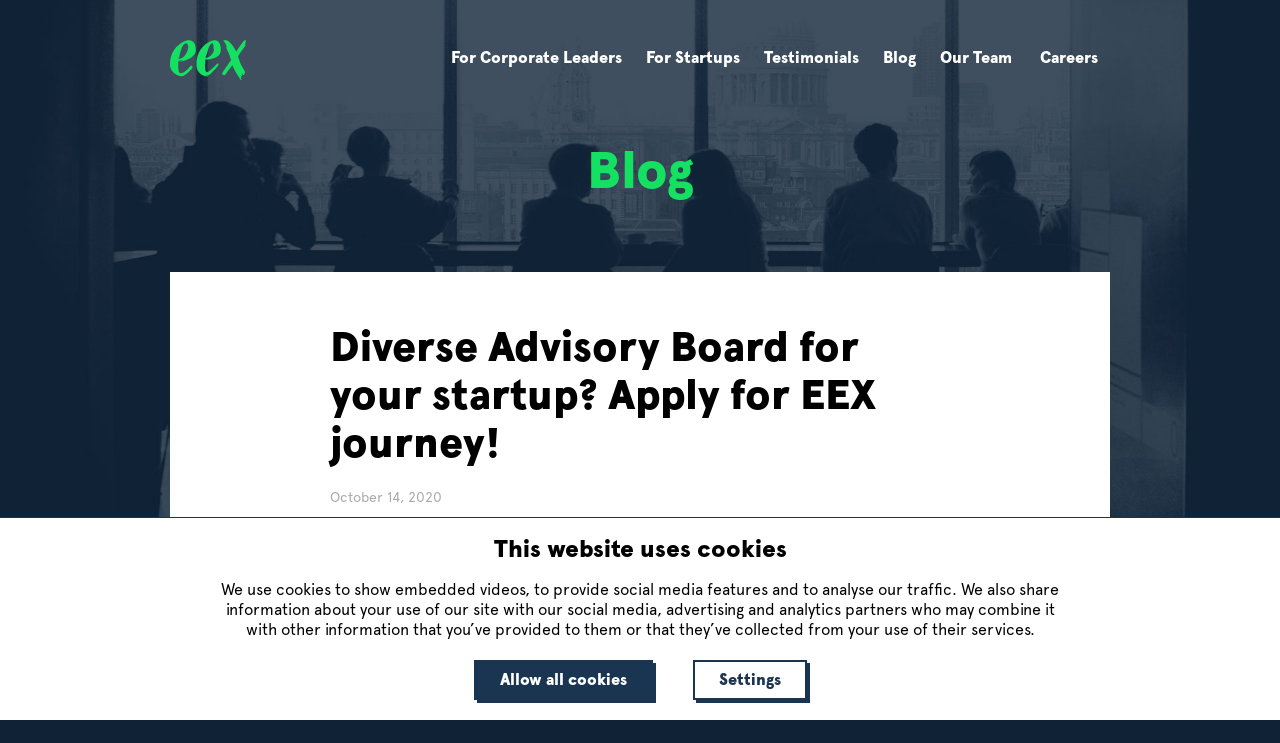

--- FILE ---
content_type: text/html
request_url: https://www.eexglobal.com/blog/diverse-advisory-board-for-your-startup-eex-journey
body_size: 4390
content:
<!DOCTYPE html><!-- Last Published: Thu Nov 27 2025 12:42:12 GMT+0000 (Coordinated Universal Time) --><html data-wf-domain="www.eexglobal.com" data-wf-page="587ce2a3d2569f8d1327d755" data-wf-site="57a4967594765a191e412cb2" lang="en" data-wf-collection="587ce2a3d2569f8d1327d754" data-wf-item-slug="diverse-advisory-board-for-your-startup-eex-journey"><head><meta charset="utf-8"/><title>Diverse Advisory Board for your startup? Apply for EEX journey!  – EEX Global</title><meta content="Startup entrepreneur, are you dreaming of an Advisory Board? A new round of the EEX journey is kicking off in January 2021. Now is the perfect time to apply!" name="description"/><meta content="Diverse Advisory Board for your startup? Apply for EEX journey!  – EEX Global" property="og:title"/><meta content="Startup entrepreneur, are you dreaming of an Advisory Board? A new round of the EEX journey is kicking off in January 2021. Now is the perfect time to apply!" property="og:description"/><meta content="https://cdn.prod.website-files.com/57a4967594765a191e412cb8/5f86d6277aaeb9f4ab3aa3e3_Entocube%20Advisory%20Board.JPG" property="og:image"/><meta content="Diverse Advisory Board for your startup? Apply for EEX journey!  – EEX Global" property="twitter:title"/><meta content="Startup entrepreneur, are you dreaming of an Advisory Board? A new round of the EEX journey is kicking off in January 2021. Now is the perfect time to apply!" property="twitter:description"/><meta content="https://cdn.prod.website-files.com/57a4967594765a191e412cb8/5f86d6277aaeb9f4ab3aa3e3_Entocube%20Advisory%20Board.JPG" property="twitter:image"/><meta property="og:type" content="website"/><meta content="summary_large_image" name="twitter:card"/><meta content="width=device-width, initial-scale=1" name="viewport"/><link href="https://cdn.prod.website-files.com/57a4967594765a191e412cb2/css/eex-global.shared.81ef3b373.min.css" rel="stylesheet" type="text/css"/><script type="text/javascript">!function(o,c){var n=c.documentElement,t=" w-mod-";n.className+=t+"js",("ontouchstart"in o||o.DocumentTouch&&c instanceof DocumentTouch)&&(n.className+=t+"touch")}(window,document);</script><link href="https://cdn.prod.website-files.com/57a4967594765a191e412cb2/581754b80fb493f31eb90f4f_eex43.png" rel="shortcut icon" type="image/x-icon"/><link href="https://cdn.prod.website-files.com/57a4967594765a191e412cb2/581754bb0fb493f31eb90f50_eex2.png" rel="apple-touch-icon"/><script defer id="Cookiebot" src="https://consent.cookiebot.com/uc.js" data-cbid="5204f4d4-377d-44ae-86a0-8f1213eb9bac" data-blockingmode="auto" type="text/javascript"></script>

<style>
  .person:nth-child(2n+1) {
    clear: left;
  }
  
  .wrapper__media-item {
    vertical-align: top;
  }
  
  .video-embed-cookie-consent {
    position: relative;
    min-height: 100px;
  }
  
  .cookieconsent-optout-marketing {
    position: absolute;
    top: 0;
    left: 0;
    right: 0;
    bottom: 0;
    display: -webkit-box;
    display: -ms-flexbox;
    display: flex;
    webkit-box-orient: vertical;
    -webkit-box-direction: normal;
    -ms-flex-direction: column;
            flex-direction: column;
    -webkit-box-pack: center;
    -ms-flex-pack: center;
            justify-content: center;
    -webkit-box-align: center;
    -ms-flex-align: center;
            align-items: center;
    background-color: rgba(255,255,255,0.8);
    padding: 20px;
    text-align: center;
  }

  .cookieconsent-optout-marketing a{
    color: #000;
    font-family: "Apercu black pro", sans-serif;
    margin-top: 10px;
  }
</style>
<script>(function(){ window.ldfdr = window.ldfdr || {}; (function(d, s, ss, fs){ fs = d.getElementsByTagName(s)[0]; function ce(src){ var cs = d.createElement(s); cs.src = src; setTimeout(function(){fs.parentNode.insertBefore(cs,fs)}, 1); } ce(ss); })(document, 'script', 'https://sc.lfeeder.com/lftracker_v1_kn9Eq4Rr3NY4RlvP.js'); })(); </script></head><body class="body"><div><header class="w-container"><a href="/collaborate-for-growth-2023-september" class="header__special-link"> Collaborate for Growth 2023 September</a><div data-collapse="small" data-animation="default" data-duration="400" data-easing="ease-in-out-cubic" data-easing2="ease-in-out-cubic" role="banner" class="header w-nav"><div class="navigation-container w-container"><a href="/" class="logo-container w-nav-brand"><img src="https://cdn.prod.website-files.com/57a4967594765a191e412cb2/57a4967594765a191e412cc1_logo.svg" width="210" alt="" class="logo"/></a><nav role="navigation" class="navigation w-nav-menu"><a href="/collaborate-for-growth-2022" class="nav-item special w-nav-link">Collaborate for Growth 2022</a><a href="/eexleaders" class="nav-item w-nav-link">For Corporate Leaders</a><a href="/eexstartup" class="nav-item w-nav-link">For Startups</a><a href="/company" class="nav-item hidden w-nav-link">Company</a><a href="/testimonials" class="nav-item w-nav-link">Testimonials</a><a href="/blog" class="nav-item w-nav-link">Blog</a><a href="/team" class="nav-item w-nav-link">Our Team </a><a href="/careers" class="nav-item w-nav-link">Careers</a></nav><div class="mobile-menu-wrapper w-nav-button"><div class="mobile-nav-icon w-icon-nav-menu"></div></div></div></div></header></div><div><div class="w-container"><div class="wrapper--content-header wrapper--content-header--description wrapper--content-header--blog"><h1 class="title--h1 blog-post__site-title">Blog</h1></div></div></div><div class="content"><div class="w-container"><div class="content--main content--blog"><div class="w-row"><div class="w-col w-col-2"></div><div class="w-col w-col-8"><h1 class="blog-post__title">Diverse Advisory Board for your startup? Apply for EEX journey!</h1><div class="blog-post__date">October 14, 2020</div><div class="rich_text w-richtext"><h4><strong>Startup entrepreneur, are you dreaming of an Advisory Board? A new round of the EEX journey is kicking off every August &amp; January.</strong><br/></h4><p>As a selected EEX journey startup, you will get your own dedicated Advisory Board for one year.<br/></p><p>The board will consist of top-notch business professionals from various large organisations – offering you practical advice. Independent and neutral, the Advisory Board offers a site for frank and open dialogue about your plans and actions, helping you to build base for long-term success.</p><p>We expect you to already have a committed full-time team, business up and running, and strong will to grow and internationalize. Your core team must be willing to work closely with the Advisory Board and ready to accept outsiders’ brutally honest advice on your business and strategy. <strong>‍</strong></p><figure style="max-width:1200pxpx" class="w-richtext-align-fullwidth w-richtext-figure-type-image"><div><img src="https://cdn.prod.website-files.com/57a4967594765a191e412cb8/5f86d7f063e87044950180e5_EEX%20journey%20Emmy%20mo%20foods.png" loading="lazy" alt=""/></div></figure><p><strong>Aki Illikainen</strong> (Entrepreneur, Indoor Informatics) presents their top-notch Advisory Board – Päivi, Juhani, Kalle &amp; Sami <a href="https://blog.indoorinformatics.com/getting-advised-eex-journey?utm_content=138791715&amp;utm_medium=social&amp;utm_source=linkedin&amp;hss_channel=lis-OmZaGbsjCD">here:</a><br/></p><p><em>“We are delighted. It&#x27;s again something totally new. Even we have worked with advisors before, we never have had as good structure to work which EEX journey now provides us.” </em></p><h5><strong>Emmi Jouslehto</strong> (Entrepreneur, Arilyn) <a href="https://www.eexglobal.com/blog/iiris-lahti-ja-nelja-muuta-johtajaa-kaarivat-hihansa-ja-auttoivat-arilynia-maailmanvalloituksessa-osaamme-ajatella-nyt-isommin">emphasizes the importance of diversity</a>: </h5><p><em>“We’ve gained brilliant outsiders’ views. Advisory Board meetings have always pushed us to the next level. For us entrepreneurs, meetings have been a dedicated place to take a look at the horizon. We can think bigger now.”<br/></em></p><p>Right now 11 ambitious startups are participating EEX journey: Emmy Clothing Company, Mö Foods, Aurora Propulsion Technologies, Arilyn, Indoor Informatics, Steerpath, Bitwards, Gubbe, Sansox, Viima &amp; Valaa.<a href="https://www.eexglobal.com/blog/startups-eex-journey-september-2020"> Read more about September 2020 round startups!</a><br/><a href="https://www.eexglobal.com/eexstartup">‍</a><br/></p><h3><a href="https://www.eexglobal.com/eexstartup">Interested? Apply here</a></h3><p>‍</p><p>☑️ If any questions, contact our Elisa: <a href="#">elisa.kitunen@eexglobal.com</a> / 0445886029<br/></p><p><br/></p></div><div class="sharebar"><div class="sharebar__heading">Share story</div><div class="w-embed"><a onclick="window.open(this.href, 'twitter-share','width=580,height=296');return false;" href="http://twitter.com/share?url=http://www.eexglobal.com/blog/diverse-advisory-board-for-your-startup-eex-journey&text=Diverse Advisory Board for your startup? Apply for EEX journey!&via=EEX_Global" class="sharebar__link">
	<i class="fab fa-twitter sharebar__icon"></i>
</a></div><div class="w-embed"><a onclick="window.open(this.href, 'facebook-share','width=580,height=296');return false;" href="http://www.facebook.com/sharer/sharer.php?u=http://www.eexglobal.com/blog/diverse-advisory-board-for-your-startup-eex-journey" class="sharebar__link">
	<i class="fab fa-facebook sharebar__icon"></i>
</a></div><div class="w-embed"><a onclick="window.open(this.href, 'linkedin-share','width=580,height=296');return false;" href="http://www.linkedin.com/shareArticle?url=http://www.eexglobal.com/blog/diverse-advisory-board-for-your-startup-eex-journey&title=Diverse Advisory Board for your startup? Apply for EEX journey!&summary=Startup entrepreneur, are you dreaming of an Advisory Board? A new round of the EEX journey is kicking off in January 2021. Now is the perfect time to apply! " class="sharebar__link">
	<i class="fab fa-linkedin sharebar__icon"></i>
</a></div></div></div><div class="w-col w-col-2"></div></div></div></div></div><div><div class="w-container"><div class="footer w-row"><div class="footer--logo-wrapper w-col w-col-2"><a href="/company" class="w-inline-block"><img src="https://cdn.prod.website-files.com/57a4967594765a191e412cb2/57a4967594765a191e412cc1_logo.svg" width="84" alt="" class="footer--logo"/></a></div><div class="w-col w-col-2"><ul role="list" class="list--footer-list w-list-unstyled"><li><a href="/eexleaders" class="link--footer">Learn about EEX</a></li><li><a href="/team" class="link--footer">Contact us</a></li><li><a href="/careers" class="link--footer">Careers</a></li><li><a href="/privacy-notice" class="link--footer">Privacy Notice</a></li></ul></div><div class="column-3 w-col w-col-2"><ul role="list" class="w-list-unstyled"><li><a target="_blank" href="http://entrepreneurshipexchange.fi/" class="link--footer">EEX Pilot 2014</a></li><li>(In Finnish)</li></ul></div><div class="w-hidden-small w-hidden-tiny w-col w-col-3"></div><div class="w-col w-col-3"><div class="social-media w-clearfix"><a href="https://www.twitter.com/EEX_Global" class="social-media__link w-inline-block w-clearfix"><img src="https://cdn.prod.website-files.com/57a4967594765a191e412cb2/57a4967594765a191e412cc3_twitter.svg" width="24" alt="" class="social-media__icon social-media__icon--twitter"/></a><div class="social-media__label">Follow us</div></div></div></div></div></div><script src="https://d3e54v103j8qbb.cloudfront.net/js/jquery-3.5.1.min.dc5e7f18c8.js?site=57a4967594765a191e412cb2" type="text/javascript" integrity="sha256-9/aliU8dGd2tb6OSsuzixeV4y/faTqgFtohetphbbj0=" crossorigin="anonymous"></script><script src="https://cdn.prod.website-files.com/57a4967594765a191e412cb2/js/eex-global.schunk.61f1de0ebb37c89f.js" type="text/javascript"></script><script src="https://cdn.prod.website-files.com/57a4967594765a191e412cb2/js/eex-global.a9ba356d.d2f30196489a2709.js" type="text/javascript"></script><script async src="https://www.googletagmanager.com/gtag/js?id=UA-90915021-1"></script>
<script>
  window.dataLayer = window.dataLayer || [];
  function gtag(){dataLayer.push(arguments);}
  gtag('js', new Date());

  gtag('config', 'UA-90915021-1');
</script><script src="https://use.fontawesome.com/releases/v5.0.6/js/brands.js"></script>
<script src="https://use.fontawesome.com/releases/v5.0.6/js/solid.js"></script>
<script src="https://use.fontawesome.com/releases/v5.0.6/js/fontawesome.js"></script></body></html>

--- FILE ---
content_type: text/css
request_url: https://cdn.prod.website-files.com/57a4967594765a191e412cb2/css/eex-global.shared.81ef3b373.min.css
body_size: 12217
content:
html{-webkit-text-size-adjust:100%;-ms-text-size-adjust:100%;font-family:sans-serif}body{margin:0}article,aside,details,figcaption,figure,footer,header,hgroup,main,menu,nav,section,summary{display:block}audio,canvas,progress,video{vertical-align:baseline;display:inline-block}audio:not([controls]){height:0;display:none}[hidden],template{display:none}a{background-color:#0000}a:active,a:hover{outline:0}abbr[title]{border-bottom:1px dotted}b,strong{font-weight:700}dfn{font-style:italic}h1{margin:.67em 0;font-size:2em}mark{color:#000;background:#ff0}small{font-size:80%}sub,sup{vertical-align:baseline;font-size:75%;line-height:0;position:relative}sup{top:-.5em}sub{bottom:-.25em}img{border:0}svg:not(:root){overflow:hidden}hr{box-sizing:content-box;height:0}pre{overflow:auto}code,kbd,pre,samp{font-family:monospace;font-size:1em}button,input,optgroup,select,textarea{color:inherit;font:inherit;margin:0}button{overflow:visible}button,select{text-transform:none}button,html input[type=button],input[type=reset]{-webkit-appearance:button;cursor:pointer}button[disabled],html input[disabled]{cursor:default}button::-moz-focus-inner,input::-moz-focus-inner{border:0;padding:0}input{line-height:normal}input[type=checkbox],input[type=radio]{box-sizing:border-box;padding:0}input[type=number]::-webkit-inner-spin-button,input[type=number]::-webkit-outer-spin-button{height:auto}input[type=search]{-webkit-appearance:none}input[type=search]::-webkit-search-cancel-button,input[type=search]::-webkit-search-decoration{-webkit-appearance:none}legend{border:0;padding:0}textarea{overflow:auto}optgroup{font-weight:700}table{border-collapse:collapse;border-spacing:0}td,th{padding:0}@font-face{font-family:webflow-icons;src:url([data-uri])format("truetype");font-weight:400;font-style:normal}[class^=w-icon-],[class*=\ w-icon-]{speak:none;font-variant:normal;text-transform:none;-webkit-font-smoothing:antialiased;-moz-osx-font-smoothing:grayscale;font-style:normal;font-weight:400;line-height:1;font-family:webflow-icons!important}.w-icon-slider-right:before{content:""}.w-icon-slider-left:before{content:""}.w-icon-nav-menu:before{content:""}.w-icon-arrow-down:before,.w-icon-dropdown-toggle:before{content:""}.w-icon-file-upload-remove:before{content:""}.w-icon-file-upload-icon:before{content:""}*{box-sizing:border-box}html{height:100%}body{color:#333;background-color:#fff;min-height:100%;margin:0;font-family:Arial,sans-serif;font-size:14px;line-height:20px}img{vertical-align:middle;max-width:100%;display:inline-block}html.w-mod-touch *{background-attachment:scroll!important}.w-block{display:block}.w-inline-block{max-width:100%;display:inline-block}.w-clearfix:before,.w-clearfix:after{content:" ";grid-area:1/1/2/2;display:table}.w-clearfix:after{clear:both}.w-hidden{display:none}.w-button{color:#fff;line-height:inherit;cursor:pointer;background-color:#3898ec;border:0;border-radius:0;padding:9px 15px;text-decoration:none;display:inline-block}input.w-button{-webkit-appearance:button}html[data-w-dynpage] [data-w-cloak]{color:#0000!important}.w-code-block{margin:unset}pre.w-code-block code{all:inherit}.w-optimization{display:contents}.w-webflow-badge,.w-webflow-badge>img{box-sizing:unset;width:unset;height:unset;max-height:unset;max-width:unset;min-height:unset;min-width:unset;margin:unset;padding:unset;float:unset;clear:unset;border:unset;border-radius:unset;background:unset;background-image:unset;background-position:unset;background-size:unset;background-repeat:unset;background-origin:unset;background-clip:unset;background-attachment:unset;background-color:unset;box-shadow:unset;transform:unset;direction:unset;font-family:unset;font-weight:unset;color:unset;font-size:unset;line-height:unset;font-style:unset;font-variant:unset;text-align:unset;letter-spacing:unset;-webkit-text-decoration:unset;text-decoration:unset;text-indent:unset;text-transform:unset;list-style-type:unset;text-shadow:unset;vertical-align:unset;cursor:unset;white-space:unset;word-break:unset;word-spacing:unset;word-wrap:unset;transition:unset}.w-webflow-badge{white-space:nowrap;cursor:pointer;box-shadow:0 0 0 1px #0000001a,0 1px 3px #0000001a;visibility:visible!important;opacity:1!important;z-index:2147483647!important;color:#aaadb0!important;overflow:unset!important;background-color:#fff!important;border-radius:3px!important;width:auto!important;height:auto!important;margin:0!important;padding:6px!important;font-size:12px!important;line-height:14px!important;text-decoration:none!important;display:inline-block!important;position:fixed!important;inset:auto 12px 12px auto!important;transform:none!important}.w-webflow-badge>img{position:unset;visibility:unset!important;opacity:1!important;vertical-align:middle!important;display:inline-block!important}h1,h2,h3,h4,h5,h6{margin-bottom:10px;font-weight:700}h1{margin-top:20px;font-size:38px;line-height:44px}h2{margin-top:20px;font-size:32px;line-height:36px}h3{margin-top:20px;font-size:24px;line-height:30px}h4{margin-top:10px;font-size:18px;line-height:24px}h5{margin-top:10px;font-size:14px;line-height:20px}h6{margin-top:10px;font-size:12px;line-height:18px}p{margin-top:0;margin-bottom:10px}blockquote{border-left:5px solid #e2e2e2;margin:0 0 10px;padding:10px 20px;font-size:18px;line-height:22px}figure{margin:0 0 10px}figcaption{text-align:center;margin-top:5px}ul,ol{margin-top:0;margin-bottom:10px;padding-left:40px}.w-list-unstyled{padding-left:0;list-style:none}.w-embed:before,.w-embed:after{content:" ";grid-area:1/1/2/2;display:table}.w-embed:after{clear:both}.w-video{width:100%;padding:0;position:relative}.w-video iframe,.w-video object,.w-video embed{border:none;width:100%;height:100%;position:absolute;top:0;left:0}fieldset{border:0;margin:0;padding:0}button,[type=button],[type=reset]{cursor:pointer;-webkit-appearance:button;border:0}.w-form{margin:0 0 15px}.w-form-done{text-align:center;background-color:#ddd;padding:20px;display:none}.w-form-fail{background-color:#ffdede;margin-top:10px;padding:10px;display:none}label{margin-bottom:5px;font-weight:700;display:block}.w-input,.w-select{color:#333;vertical-align:middle;background-color:#fff;border:1px solid #ccc;width:100%;height:38px;margin-bottom:10px;padding:8px 12px;font-size:14px;line-height:1.42857;display:block}.w-input::placeholder,.w-select::placeholder{color:#999}.w-input:focus,.w-select:focus{border-color:#3898ec;outline:0}.w-input[disabled],.w-select[disabled],.w-input[readonly],.w-select[readonly],fieldset[disabled] .w-input,fieldset[disabled] .w-select{cursor:not-allowed}.w-input[disabled]:not(.w-input-disabled),.w-select[disabled]:not(.w-input-disabled),.w-input[readonly],.w-select[readonly],fieldset[disabled]:not(.w-input-disabled) .w-input,fieldset[disabled]:not(.w-input-disabled) .w-select{background-color:#eee}textarea.w-input,textarea.w-select{height:auto}.w-select{background-color:#f3f3f3}.w-select[multiple]{height:auto}.w-form-label{cursor:pointer;margin-bottom:0;font-weight:400;display:inline-block}.w-radio{margin-bottom:5px;padding-left:20px;display:block}.w-radio:before,.w-radio:after{content:" ";grid-area:1/1/2/2;display:table}.w-radio:after{clear:both}.w-radio-input{float:left;margin:3px 0 0 -20px;line-height:normal}.w-file-upload{margin-bottom:10px;display:block}.w-file-upload-input{opacity:0;z-index:-100;width:.1px;height:.1px;position:absolute;overflow:hidden}.w-file-upload-default,.w-file-upload-uploading,.w-file-upload-success{color:#333;display:inline-block}.w-file-upload-error{margin-top:10px;display:block}.w-file-upload-default.w-hidden,.w-file-upload-uploading.w-hidden,.w-file-upload-error.w-hidden,.w-file-upload-success.w-hidden{display:none}.w-file-upload-uploading-btn{cursor:pointer;background-color:#fafafa;border:1px solid #ccc;margin:0;padding:8px 12px;font-size:14px;font-weight:400;display:flex}.w-file-upload-file{background-color:#fafafa;border:1px solid #ccc;flex-grow:1;justify-content:space-between;margin:0;padding:8px 9px 8px 11px;display:flex}.w-file-upload-file-name{font-size:14px;font-weight:400;display:block}.w-file-remove-link{cursor:pointer;width:auto;height:auto;margin-top:3px;margin-left:10px;padding:3px;display:block}.w-icon-file-upload-remove{margin:auto;font-size:10px}.w-file-upload-error-msg{color:#ea384c;padding:2px 0;display:inline-block}.w-file-upload-info{padding:0 12px;line-height:38px;display:inline-block}.w-file-upload-label{cursor:pointer;background-color:#fafafa;border:1px solid #ccc;margin:0;padding:8px 12px;font-size:14px;font-weight:400;display:inline-block}.w-icon-file-upload-icon,.w-icon-file-upload-uploading{width:20px;margin-right:8px;display:inline-block}.w-icon-file-upload-uploading{height:20px}.w-container{max-width:940px;margin-left:auto;margin-right:auto}.w-container:before,.w-container:after{content:" ";grid-area:1/1/2/2;display:table}.w-container:after{clear:both}.w-container .w-row{margin-left:-10px;margin-right:-10px}.w-row:before,.w-row:after{content:" ";grid-area:1/1/2/2;display:table}.w-row:after{clear:both}.w-row .w-row{margin-left:0;margin-right:0}.w-col{float:left;width:100%;min-height:1px;padding-left:10px;padding-right:10px;position:relative}.w-col .w-col{padding-left:0;padding-right:0}.w-col-1{width:8.33333%}.w-col-2{width:16.6667%}.w-col-3{width:25%}.w-col-4{width:33.3333%}.w-col-5{width:41.6667%}.w-col-6{width:50%}.w-col-7{width:58.3333%}.w-col-8{width:66.6667%}.w-col-9{width:75%}.w-col-10{width:83.3333%}.w-col-11{width:91.6667%}.w-col-12{width:100%}.w-hidden-main{display:none!important}@media screen and (max-width:991px){.w-container{max-width:728px}.w-hidden-main{display:inherit!important}.w-hidden-medium{display:none!important}.w-col-medium-1{width:8.33333%}.w-col-medium-2{width:16.6667%}.w-col-medium-3{width:25%}.w-col-medium-4{width:33.3333%}.w-col-medium-5{width:41.6667%}.w-col-medium-6{width:50%}.w-col-medium-7{width:58.3333%}.w-col-medium-8{width:66.6667%}.w-col-medium-9{width:75%}.w-col-medium-10{width:83.3333%}.w-col-medium-11{width:91.6667%}.w-col-medium-12{width:100%}.w-col-stack{width:100%;left:auto;right:auto}}@media screen and (max-width:767px){.w-hidden-main,.w-hidden-medium{display:inherit!important}.w-hidden-small{display:none!important}.w-row,.w-container .w-row{margin-left:0;margin-right:0}.w-col{width:100%;left:auto;right:auto}.w-col-small-1{width:8.33333%}.w-col-small-2{width:16.6667%}.w-col-small-3{width:25%}.w-col-small-4{width:33.3333%}.w-col-small-5{width:41.6667%}.w-col-small-6{width:50%}.w-col-small-7{width:58.3333%}.w-col-small-8{width:66.6667%}.w-col-small-9{width:75%}.w-col-small-10{width:83.3333%}.w-col-small-11{width:91.6667%}.w-col-small-12{width:100%}}@media screen and (max-width:479px){.w-container{max-width:none}.w-hidden-main,.w-hidden-medium,.w-hidden-small{display:inherit!important}.w-hidden-tiny{display:none!important}.w-col{width:100%}.w-col-tiny-1{width:8.33333%}.w-col-tiny-2{width:16.6667%}.w-col-tiny-3{width:25%}.w-col-tiny-4{width:33.3333%}.w-col-tiny-5{width:41.6667%}.w-col-tiny-6{width:50%}.w-col-tiny-7{width:58.3333%}.w-col-tiny-8{width:66.6667%}.w-col-tiny-9{width:75%}.w-col-tiny-10{width:83.3333%}.w-col-tiny-11{width:91.6667%}.w-col-tiny-12{width:100%}}.w-widget{position:relative}.w-widget-map{width:100%;height:400px}.w-widget-map label{width:auto;display:inline}.w-widget-map img{max-width:inherit}.w-widget-map .gm-style-iw{text-align:center}.w-widget-map .gm-style-iw>button{display:none!important}.w-widget-twitter{overflow:hidden}.w-widget-twitter-count-shim{vertical-align:top;text-align:center;background:#fff;border:1px solid #758696;border-radius:3px;width:28px;height:20px;display:inline-block;position:relative}.w-widget-twitter-count-shim *{pointer-events:none;-webkit-user-select:none;user-select:none}.w-widget-twitter-count-shim .w-widget-twitter-count-inner{text-align:center;color:#999;font-family:serif;font-size:15px;line-height:12px;position:relative}.w-widget-twitter-count-shim .w-widget-twitter-count-clear{display:block;position:relative}.w-widget-twitter-count-shim.w--large{width:36px;height:28px}.w-widget-twitter-count-shim.w--large .w-widget-twitter-count-inner{font-size:18px;line-height:18px}.w-widget-twitter-count-shim:not(.w--vertical){margin-left:5px;margin-right:8px}.w-widget-twitter-count-shim:not(.w--vertical).w--large{margin-left:6px}.w-widget-twitter-count-shim:not(.w--vertical):before,.w-widget-twitter-count-shim:not(.w--vertical):after{content:" ";pointer-events:none;border:solid #0000;width:0;height:0;position:absolute;top:50%;left:0}.w-widget-twitter-count-shim:not(.w--vertical):before{border-width:4px;border-color:#75869600 #5d6c7b #75869600 #75869600;margin-top:-4px;margin-left:-9px}.w-widget-twitter-count-shim:not(.w--vertical).w--large:before{border-width:5px;margin-top:-5px;margin-left:-10px}.w-widget-twitter-count-shim:not(.w--vertical):after{border-width:4px;border-color:#fff0 #fff #fff0 #fff0;margin-top:-4px;margin-left:-8px}.w-widget-twitter-count-shim:not(.w--vertical).w--large:after{border-width:5px;margin-top:-5px;margin-left:-9px}.w-widget-twitter-count-shim.w--vertical{width:61px;height:33px;margin-bottom:8px}.w-widget-twitter-count-shim.w--vertical:before,.w-widget-twitter-count-shim.w--vertical:after{content:" ";pointer-events:none;border:solid #0000;width:0;height:0;position:absolute;top:100%;left:50%}.w-widget-twitter-count-shim.w--vertical:before{border-width:5px;border-color:#5d6c7b #75869600 #75869600;margin-left:-5px}.w-widget-twitter-count-shim.w--vertical:after{border-width:4px;border-color:#fff #fff0 #fff0;margin-left:-4px}.w-widget-twitter-count-shim.w--vertical .w-widget-twitter-count-inner{font-size:18px;line-height:22px}.w-widget-twitter-count-shim.w--vertical.w--large{width:76px}.w-background-video{color:#fff;height:500px;position:relative;overflow:hidden}.w-background-video>video{object-fit:cover;z-index:-100;background-position:50%;background-size:cover;width:100%;height:100%;margin:auto;position:absolute;inset:-100%}.w-background-video>video::-webkit-media-controls-start-playback-button{-webkit-appearance:none;display:none!important}.w-background-video--control{background-color:#0000;padding:0;position:absolute;bottom:1em;right:1em}.w-background-video--control>[hidden]{display:none!important}.w-slider{text-align:center;clear:both;-webkit-tap-highlight-color:#0000;tap-highlight-color:#0000;background:#ddd;height:300px;position:relative}.w-slider-mask{z-index:1;white-space:nowrap;height:100%;display:block;position:relative;left:0;right:0;overflow:hidden}.w-slide{vertical-align:top;white-space:normal;text-align:left;width:100%;height:100%;display:inline-block;position:relative}.w-slider-nav{z-index:2;text-align:center;-webkit-tap-highlight-color:#0000;tap-highlight-color:#0000;height:40px;margin:auto;padding-top:10px;position:absolute;inset:auto 0 0}.w-slider-nav.w-round>div{border-radius:100%}.w-slider-nav.w-num>div{font-size:inherit;line-height:inherit;width:auto;height:auto;padding:.2em .5em}.w-slider-nav.w-shadow>div{box-shadow:0 0 3px #3336}.w-slider-nav-invert{color:#fff}.w-slider-nav-invert>div{background-color:#2226}.w-slider-nav-invert>div.w-active{background-color:#222}.w-slider-dot{cursor:pointer;background-color:#fff6;width:1em;height:1em;margin:0 3px .5em;transition:background-color .1s,color .1s;display:inline-block;position:relative}.w-slider-dot.w-active{background-color:#fff}.w-slider-dot:focus{outline:none;box-shadow:0 0 0 2px #fff}.w-slider-dot:focus.w-active{box-shadow:none}.w-slider-arrow-left,.w-slider-arrow-right{cursor:pointer;color:#fff;-webkit-tap-highlight-color:#0000;tap-highlight-color:#0000;-webkit-user-select:none;user-select:none;width:80px;margin:auto;font-size:40px;position:absolute;inset:0;overflow:hidden}.w-slider-arrow-left [class^=w-icon-],.w-slider-arrow-right [class^=w-icon-],.w-slider-arrow-left [class*=\ w-icon-],.w-slider-arrow-right [class*=\ w-icon-]{position:absolute}.w-slider-arrow-left:focus,.w-slider-arrow-right:focus{outline:0}.w-slider-arrow-left{z-index:3;right:auto}.w-slider-arrow-right{z-index:4;left:auto}.w-icon-slider-left,.w-icon-slider-right{width:1em;height:1em;margin:auto;inset:0}.w-slider-aria-label{clip:rect(0 0 0 0);border:0;width:1px;height:1px;margin:-1px;padding:0;position:absolute;overflow:hidden}.w-slider-force-show{display:block!important}.w-dropdown{text-align:left;z-index:900;margin-left:auto;margin-right:auto;display:inline-block;position:relative}.w-dropdown-btn,.w-dropdown-toggle,.w-dropdown-link{vertical-align:top;color:#222;text-align:left;white-space:nowrap;margin-left:auto;margin-right:auto;padding:20px;text-decoration:none;position:relative}.w-dropdown-toggle{-webkit-user-select:none;user-select:none;cursor:pointer;padding-right:40px;display:inline-block}.w-dropdown-toggle:focus{outline:0}.w-icon-dropdown-toggle{width:1em;height:1em;margin:auto 20px auto auto;position:absolute;top:0;bottom:0;right:0}.w-dropdown-list{background:#ddd;min-width:100%;display:none;position:absolute}.w-dropdown-list.w--open{display:block}.w-dropdown-link{color:#222;padding:10px 20px;display:block}.w-dropdown-link.w--current{color:#0082f3}.w-dropdown-link:focus{outline:0}@media screen and (max-width:767px){.w-nav-brand{padding-left:10px}}.w-lightbox-backdrop{cursor:auto;letter-spacing:normal;text-indent:0;text-shadow:none;text-transform:none;visibility:visible;white-space:normal;word-break:normal;word-spacing:normal;word-wrap:normal;color:#fff;text-align:center;z-index:2000;opacity:0;-webkit-user-select:none;-moz-user-select:none;-webkit-tap-highlight-color:transparent;background:#000000e6;outline:0;font-family:Helvetica Neue,Helvetica,Ubuntu,Segoe UI,Verdana,sans-serif;font-size:17px;font-style:normal;font-weight:300;line-height:1.2;list-style:disc;position:fixed;inset:0;-webkit-transform:translate(0)}.w-lightbox-backdrop,.w-lightbox-container{-webkit-overflow-scrolling:touch;height:100%;overflow:auto}.w-lightbox-content{height:100vh;position:relative;overflow:hidden}.w-lightbox-view{opacity:0;width:100vw;height:100vh;position:absolute}.w-lightbox-view:before{content:"";height:100vh}.w-lightbox-group,.w-lightbox-group .w-lightbox-view,.w-lightbox-group .w-lightbox-view:before{height:86vh}.w-lightbox-frame,.w-lightbox-view:before{vertical-align:middle;display:inline-block}.w-lightbox-figure{margin:0;position:relative}.w-lightbox-group .w-lightbox-figure{cursor:pointer}.w-lightbox-img{width:auto;max-width:none;height:auto}.w-lightbox-image{float:none;max-width:100vw;max-height:100vh;display:block}.w-lightbox-group .w-lightbox-image{max-height:86vh}.w-lightbox-caption{text-align:left;text-overflow:ellipsis;white-space:nowrap;background:#0006;padding:.5em 1em;position:absolute;bottom:0;left:0;right:0;overflow:hidden}.w-lightbox-embed{width:100%;height:100%;position:absolute;inset:0}.w-lightbox-control{cursor:pointer;background-position:50%;background-repeat:no-repeat;background-size:24px;width:4em;transition:all .3s;position:absolute;top:0}.w-lightbox-left{background-image:url([data-uri]);display:none;bottom:0;left:0}.w-lightbox-right{background-image:url([data-uri]);display:none;bottom:0;right:0}.w-lightbox-close{background-image:url([data-uri]);background-size:18px;height:2.6em;right:0}.w-lightbox-strip{white-space:nowrap;padding:0 1vh;line-height:0;position:absolute;bottom:0;left:0;right:0;overflow:auto hidden}.w-lightbox-item{box-sizing:content-box;cursor:pointer;width:10vh;padding:2vh 1vh;display:inline-block;-webkit-transform:translate(0,0)}.w-lightbox-active{opacity:.3}.w-lightbox-thumbnail{background:#222;height:10vh;position:relative;overflow:hidden}.w-lightbox-thumbnail-image{position:absolute;top:0;left:0}.w-lightbox-thumbnail .w-lightbox-tall{width:100%;top:50%;transform:translateY(-50%)}.w-lightbox-thumbnail .w-lightbox-wide{height:100%;left:50%;transform:translate(-50%)}.w-lightbox-spinner{box-sizing:border-box;border:5px solid #0006;border-radius:50%;width:40px;height:40px;margin-top:-20px;margin-left:-20px;animation:.8s linear infinite spin;position:absolute;top:50%;left:50%}.w-lightbox-spinner:after{content:"";border:3px solid #0000;border-bottom-color:#fff;border-radius:50%;position:absolute;inset:-4px}.w-lightbox-hide{display:none}.w-lightbox-noscroll{overflow:hidden}@media (min-width:768px){.w-lightbox-content{height:96vh;margin-top:2vh}.w-lightbox-view,.w-lightbox-view:before{height:96vh}.w-lightbox-group,.w-lightbox-group .w-lightbox-view,.w-lightbox-group .w-lightbox-view:before{height:84vh}.w-lightbox-image{max-width:96vw;max-height:96vh}.w-lightbox-group .w-lightbox-image{max-width:82.3vw;max-height:84vh}.w-lightbox-left,.w-lightbox-right{opacity:.5;display:block}.w-lightbox-close{opacity:.8}.w-lightbox-control:hover{opacity:1}}.w-lightbox-inactive,.w-lightbox-inactive:hover{opacity:0}.w-richtext:before,.w-richtext:after{content:" ";grid-area:1/1/2/2;display:table}.w-richtext:after{clear:both}.w-richtext[contenteditable=true]:before,.w-richtext[contenteditable=true]:after{white-space:initial}.w-richtext ol,.w-richtext ul{overflow:hidden}.w-richtext .w-richtext-figure-selected.w-richtext-figure-type-video div:after,.w-richtext .w-richtext-figure-selected[data-rt-type=video] div:after,.w-richtext .w-richtext-figure-selected.w-richtext-figure-type-image div,.w-richtext .w-richtext-figure-selected[data-rt-type=image] div{outline:2px solid #2895f7}.w-richtext figure.w-richtext-figure-type-video>div:after,.w-richtext figure[data-rt-type=video]>div:after{content:"";display:none;position:absolute;inset:0}.w-richtext figure{max-width:60%;position:relative}.w-richtext figure>div:before{cursor:default!important}.w-richtext figure img{width:100%}.w-richtext figure figcaption.w-richtext-figcaption-placeholder{opacity:.6}.w-richtext figure div{color:#0000;font-size:0}.w-richtext figure.w-richtext-figure-type-image,.w-richtext figure[data-rt-type=image]{display:table}.w-richtext figure.w-richtext-figure-type-image>div,.w-richtext figure[data-rt-type=image]>div{display:inline-block}.w-richtext figure.w-richtext-figure-type-image>figcaption,.w-richtext figure[data-rt-type=image]>figcaption{caption-side:bottom;display:table-caption}.w-richtext figure.w-richtext-figure-type-video,.w-richtext figure[data-rt-type=video]{width:60%;height:0}.w-richtext figure.w-richtext-figure-type-video iframe,.w-richtext figure[data-rt-type=video] iframe{width:100%;height:100%;position:absolute;top:0;left:0}.w-richtext figure.w-richtext-figure-type-video>div,.w-richtext figure[data-rt-type=video]>div{width:100%}.w-richtext figure.w-richtext-align-center{clear:both;margin-left:auto;margin-right:auto}.w-richtext figure.w-richtext-align-center.w-richtext-figure-type-image>div,.w-richtext figure.w-richtext-align-center[data-rt-type=image]>div{max-width:100%}.w-richtext figure.w-richtext-align-normal{clear:both}.w-richtext figure.w-richtext-align-fullwidth{text-align:center;clear:both;width:100%;max-width:100%;margin-left:auto;margin-right:auto;display:block}.w-richtext figure.w-richtext-align-fullwidth>div{padding-bottom:inherit;display:inline-block}.w-richtext figure.w-richtext-align-fullwidth>figcaption{display:block}.w-richtext figure.w-richtext-align-floatleft{float:left;clear:none;margin-right:15px}.w-richtext figure.w-richtext-align-floatright{float:right;clear:none;margin-left:15px}.w-nav{z-index:1000;background:#ddd;position:relative}.w-nav:before,.w-nav:after{content:" ";grid-area:1/1/2/2;display:table}.w-nav:after{clear:both}.w-nav-brand{float:left;color:#333;text-decoration:none;position:relative}.w-nav-link{vertical-align:top;color:#222;text-align:left;margin-left:auto;margin-right:auto;padding:20px;text-decoration:none;display:inline-block;position:relative}.w-nav-link.w--current{color:#0082f3}.w-nav-menu{float:right;position:relative}[data-nav-menu-open]{text-align:center;background:#c8c8c8;min-width:200px;position:absolute;top:100%;left:0;right:0;overflow:visible;display:block!important}.w--nav-link-open{display:block;position:relative}.w-nav-overlay{width:100%;display:none;position:absolute;top:100%;left:0;right:0;overflow:hidden}.w-nav-overlay [data-nav-menu-open]{top:0}.w-nav[data-animation=over-left] .w-nav-overlay{width:auto}.w-nav[data-animation=over-left] .w-nav-overlay,.w-nav[data-animation=over-left] [data-nav-menu-open]{z-index:1;top:0;right:auto}.w-nav[data-animation=over-right] .w-nav-overlay{width:auto}.w-nav[data-animation=over-right] .w-nav-overlay,.w-nav[data-animation=over-right] [data-nav-menu-open]{z-index:1;top:0;left:auto}.w-nav-button{float:right;cursor:pointer;-webkit-tap-highlight-color:#0000;tap-highlight-color:#0000;-webkit-user-select:none;user-select:none;padding:18px;font-size:24px;display:none;position:relative}.w-nav-button:focus{outline:0}.w-nav-button.w--open{color:#fff;background-color:#c8c8c8}.w-nav[data-collapse=all] .w-nav-menu{display:none}.w-nav[data-collapse=all] .w-nav-button,.w--nav-dropdown-open,.w--nav-dropdown-toggle-open{display:block}.w--nav-dropdown-list-open{position:static}@media screen and (max-width:991px){.w-nav[data-collapse=medium] .w-nav-menu{display:none}.w-nav[data-collapse=medium] .w-nav-button{display:block}}@media screen and (max-width:767px){.w-nav[data-collapse=small] .w-nav-menu{display:none}.w-nav[data-collapse=small] .w-nav-button{display:block}.w-nav-brand{padding-left:10px}}@media screen and (max-width:479px){.w-nav[data-collapse=tiny] .w-nav-menu{display:none}.w-nav[data-collapse=tiny] .w-nav-button{display:block}}.w-tabs{position:relative}.w-tabs:before,.w-tabs:after{content:" ";grid-area:1/1/2/2;display:table}.w-tabs:after{clear:both}.w-tab-menu{position:relative}.w-tab-link{vertical-align:top;text-align:left;cursor:pointer;color:#222;background-color:#ddd;padding:9px 30px;text-decoration:none;display:inline-block;position:relative}.w-tab-link.w--current{background-color:#c8c8c8}.w-tab-link:focus{outline:0}.w-tab-content{display:block;position:relative;overflow:hidden}.w-tab-pane{display:none;position:relative}.w--tab-active{display:block}@media screen and (max-width:479px){.w-tab-link{display:block}}.w-ix-emptyfix:after{content:""}@keyframes spin{0%{transform:rotate(0)}to{transform:rotate(360deg)}}.w-dyn-empty{background-color:#ddd;padding:10px}.w-dyn-hide,.w-dyn-bind-empty,.w-condition-invisible{display:none!important}.wf-layout-layout{display:grid}@font-face{font-family:Apercu black pro;src:url(https://cdn.prod.website-files.com/57a4967594765a191e412cb2/57a4967594765a191e412cc4_apercu_black_pro.otf)format("opentype");font-weight:900;font-style:normal;font-display:auto}@font-face{font-family:Apercu regular pro;src:url(https://cdn.prod.website-files.com/57a4967594765a191e412cb2/57a4967594765a191e412cc5_apercu_regular_pro.otf)format("opentype");font-weight:400;font-style:normal;font-display:auto}:root{--green:#14e161;--midnight-blue:#091c30;--white:white;--gainsboro:#ddd;--dark-blue:#0f2236;--red:red;--yellow:#ffd83c;--blue:#1a3551;--dark-grey:#aaa}h2{margin-top:20px;margin-bottom:10px;font-size:32px;font-weight:700;line-height:36px}h3{margin-top:20px;margin-bottom:10px;font-family:Apercu black pro,sans-serif;font-size:24px;font-weight:700;line-height:30px}p{margin-bottom:10px;font-size:16px;line-height:24px}a{text-decoration:underline}img{max-width:100%;display:inline-block}strong{font-weight:700}.title--h1{color:var(--green);text-align:center;width:100%;margin-top:0;margin-bottom:30px;font-family:Apercu black pro,sans-serif;font-size:72px;font-weight:900;line-height:72px;display:inline-block}.title--h1.blog-post__site-title{font-size:52px;line-height:60px}.content-box{float:left;width:50%}.content-box.content-box--yellow{background-color:#ffd83c;width:100%;padding:70px 48px;display:block}.content-box.content-box--dark-blue{background-color:#0f2236;width:100%;margin-top:30px;padding:70px 42px}.content-box.content-box--dark-blue.content-box--twitter{padding-top:50px;padding-bottom:50px}.content-box.content-box--white{float:left;background-color:#fff;width:100%;padding:70px 42px;overflow:visible}.content-box.content-box--white.content-box--persons{padding:50px 12px}.content-box.content-box--green{background-color:#14e161;width:100%;padding:70px 42px 50px}.content-box.content-box--youtube{background-color:#ddd;width:100%;display:block}.content-box.content-box--event-lift{background-color:var(--midnight-blue);text-align:center;width:100%;padding:50px 36px}.content-box.content-box--event-lift.event-lift__9-2021{background-color:var(--white);background-image:url(https://cdn.prod.website-files.com/57a4967594765a191e412cb2/6108e4ec35614930c6aabcfa_bg.jpg);background-position:50%;background-repeat:no-repeat;background-size:cover;padding:31px 30px}.content-box.content-box--light-grey{background-color:var(--gainsboro);width:100%;padding:70px 48px}.content-box.content-box--persons{width:100%;padding:50px 12px}.body{color:#000;background-color:#0f2236;background-image:url(https://cdn.prod.website-files.com/57a4967594765a191e412cb2/57a4967594765a191e412cc2_bg.jpg);background-position:50% 0;background-repeat:no-repeat;background-size:contain;background-attachment:scroll;font-family:Apercu regular pro,sans-serif}.header{background-color:#0000;margin-top:40px;position:relative}.navigation{color:#fff;font-family:Apercu black pro,sans-serif;font-size:16px;line-height:24px}.nav-item{color:#fff;padding:6px 12px;font-family:Apercu black pro,sans-serif;transition:color .2s}.nav-item:hover,.nav-item.w--current{color:#14e161}.nav-item.hidden,.nav-item.special{display:none}.logo-container{justify-content:flex-start;align-items:flex-start;width:100%;max-width:76px;display:flex}.content{margin-top:0;margin-bottom:48px}.lift-text{color:#0f2236;text-align:center;margin-top:0;margin-bottom:0;font-size:24px;line-height:36px;position:static}.link--bold{color:#0f2236;text-align:center;border-bottom:2px solid #0f2236;border-right:0 solid #000;font-family:Apercu black pro,sans-serif;text-decoration:none;transition:border-color .15s}.link--bold:hover{color:#0f2236;border-bottom-width:2px;border-bottom-color:#14e161}.link--bold.link--article{margin-top:20px;transition-timing-function:cubic-bezier(.215,.61,.355,1);display:inline-block}.link--bold.white{color:#fff}.title--h3{color:#0f2236;text-align:center;letter-spacing:.18em;text-transform:uppercase;width:100%;margin-top:0;margin-bottom:16px;font-family:Apercu black pro,sans-serif;font-size:13px;line-height:18px;display:block}.title--h3.white{color:#fff}.title--h3.white.bonus_margins{margin-top:-10px;margin-bottom:60px}.item{float:left;width:33%;margin-left:auto;margin-right:auto;display:block}.title--h2{color:#0f2236;text-align:center;margin-top:0;margin-bottom:30px;font-family:Apercu black pro,sans-serif;font-size:42px;line-height:48px}.text--centered{color:#0f2236;text-align:center;margin-bottom:36px;padding-left:0;padding-right:0;font-size:16px;line-height:24px}.icon--arrow{margin-bottom:36px;margin-left:auto;margin-right:auto;display:block}.wrapper--content-box{float:left;width:50%}.button{float:none;color:#0f2236;background-color:#0000;border:2px solid #0f2236;padding:6px 24px;font-family:Apercu black pro,sans-serif;font-size:16px;line-height:24px;text-decoration:none;transition:background-color .2s,color .2s;display:inline-block;transform:scale(1);box-shadow:3px 3px #0f2236}.button:hover{color:#fff;background-color:#0f2236}.button.button--blue{float:none;color:#0f2236;text-align:left;border-top-color:#0f2236;padding-top:6px;padding-bottom:6px;transition:background-color .2s,color .2s;display:inline-block;position:static;box-shadow:3px 3px #0f2236}.button.button--blue:hover{color:#fff;background-color:#0f2236}.button.button--green{color:#14e161;border-color:#14e161;transition:background-color .2s,color .2s;box-shadow:3px 3px #14e161}.button.button--green:hover{color:#000;background-color:#14e161}.button.submit-button{background-color:#0000;margin-top:36px}.button.submit-button:hover{background-color:#0f2236}.button.parallel{margin-left:12px;margin-right:12px}.button.button--light{font-family:Apercu regular pro,sans-serif}.button.button--white{border-color:var(--dark-blue);background-color:var(--white);box-shadow:3px 3px 0 0 var(--dark-blue);color:var(--dark-blue);transition:background-color .2s,color .2s}.button.button--white:hover{background-color:var(--dark-blue);color:var(--white)}.footer{color:#fff;border-top:2px solid #1a3551;padding-top:30px;padding-bottom:30px;font-size:16px;line-height:24px}.social-media__icon{float:right;margin-right:0}.social-media__icon.social-media__icon--facebook{margin-left:0;margin-right:0}.social-media__icon.social-media__icon--twitter{height:24px}.person-list{float:none;margin-top:40px;margin-bottom:0}.wrapper--button{float:none;text-align:center;width:100%;display:inline-block;position:static;overflow:visible}.wrapper--button.wrapper--button--bottom-margin,.wrapper--button.event-intro-button{margin-bottom:48px}.content--main{background-color:#fff;padding-top:50px;padding-bottom:50px}.content--main.content--blog{margin-top:3em}.wrapper--content-header{margin-top:120px;margin-bottom:90px}.wrapper--content-header.wrapper--content-header--description{margin-bottom:60px}.wrapper--content-header.wrapper--content-header--description.wrapper--content-header--blog{margin-top:60px;margin-bottom:0}.page-description{color:#fff;text-align:center;width:75%;margin-bottom:1em;margin-left:auto;margin-right:auto;font-size:36px;line-height:1.25;display:block}.page-description.page-description--green{color:#14e161}.page-description.small{color:#fff;font-size:18px}.page-description.small.border{border-bottom:2px solid #aaa}.page-description.border{border-top:2px solid #aaa}.page-description.green{color:#14e161}.twitter-widget{margin-top:-12px;margin-bottom:40px}.twitter-timeline{float:left;width:100%}.person{float:left;text-align:center;width:50%;margin-bottom:36px;padding-left:12px;padding-right:12px;display:block}.person.person--half{width:50%}.person__image{background-color:#ddd;border-radius:70px;width:45%;margin-bottom:24px;display:inline-block}.person__image.person__image--quart{width:65%;margin-bottom:0}.person__name{color:#0f2236;text-align:center;margin-top:0;margin-bottom:0;font-family:Apercu black pro,sans-serif;font-size:16px;font-weight:900;line-height:24px}.person__title{color:#0f2236;margin-bottom:12px;font-size:16px;line-height:24px}.person__content{color:#0f2236;text-align:center;font-size:16px;line-height:24px}.partner-logos{margin-bottom:36px;display:none}.person__contact{margin-bottom:12px;font-size:16px;line-height:24px}.body__text{color:#0f2236;margin-bottom:30px;font-size:16px;line-height:24px}.body__text.event-content__intro{margin-bottom:48px}.body__text--black{font-family:Apercu black pro,sans-serif}.body__image{margin-bottom:36px;display:block}.title--h4{color:#0f2236;text-align:center;margin-top:0;margin-bottom:30px;font-family:Apercu black pro,sans-serif;font-size:24px;line-height:30px}.title--h4.media-title{display:block}.title--h4.our-team-title{margin-top:60px}.person--quart{float:left;text-align:center;width:25%;margin-bottom:30px}.social-media__link{float:right;margin-left:24px;display:inline-block}.social-media__label{float:right;padding-right:0;font-size:16px;line-height:24px}.link--footer{color:#fff;font-family:Apercu black pro,sans-serif;text-decoration:none}.link--footer:hover{border-bottom:2px solid #14e161;text-decoration:none}.link--footer.w--current{color:#fff;text-decoration:none}.blog-list__title{color:#0f2236;margin-top:0;margin-bottom:.5em;font-family:Apercu black pro,sans-serif;font-size:42px;line-height:48px}.blog-list__date{color:#aaa;margin-bottom:3em;font-size:12px}.blog-list__lift-image{float:left;background-image:url(https://d3e54v103j8qbb.cloudfront.net/img/background-image.svg);background-position:50%;background-repeat:no-repeat;background-size:cover;background-attachment:scroll;border-radius:100px;width:180px;max-width:180px;height:180px;max-height:180px;margin-right:2em}.blog-list__lift-image.evidence__lift-image{float:none;background-image:url(https://cdn.prod.website-files.com/57a4967594765a191e412cb2/5c9b98a0ce348544783a9a84_speaker_tapiopeltonen.jpg);background-size:165px;width:22.5%;max-width:100%;height:22.5%;max-height:none;display:inline-block}.blog-list__teaser{color:#0f2236;margin-bottom:2em}.blog-list__item{border-bottom:2px solid #0f2236;margin-bottom:3em;padding-bottom:3em}.blog-post__title{margin-top:0;margin-bottom:.5em;font-family:Apercu black pro,sans-serif;font-size:42px;line-height:48px}.blog-post__date{color:#aaa;margin-bottom:2em}.sharebar{border-top:2px solid #000;align-items:center;margin-top:1.5em;padding-top:1.5em;display:flex}.sharebar__heading{margin-right:3px;font-size:16px;font-weight:400}.sharebar__link{color:#14e161;margin-left:9px;margin-right:9px;padding:4px;font-size:30px;line-height:1em}.form-field{border:2px solid #ddd;max-width:70%;margin-bottom:21px}.form-field.form-field--textarea{min-height:250px}.form-field.form-field--textarea.textarea-low{max-width:90%;min-height:190px}.form-label{font-size:16px;font-weight:400}.field-label,.field-label-2,.field-label-3,.field-label-4{font-size:16px}.form-info{color:#aaa;margin-bottom:12px;font-size:11px}.form-message--success{background-color:#0000;padding-top:100px;padding-bottom:100px;font-size:17px;line-height:26px}.list-element{margin-bottom:30px;padding-left:20px;font-size:16px;line-height:24px}.body__heading{font-family:Apercu black pro,sans-serif;font-size:16px;line-height:24px}.column-3{display:none}.timetable_row{border-bottom:1px solid #ddd;border-radius:2px;margin-top:18px;padding-bottom:8px;font-size:16px}.timetable_row.last{border-bottom-style:none}.timetable{width:100%;margin-bottom:0;display:inline-block}.speakers__row{margin-top:42px;margin-bottom:0}.speakers__item{text-align:center}.speaker__image{border-radius:65px;width:130px;margin-bottom:12px}.speaker__name{margin-top:0;margin-bottom:12px;padding-left:12px;padding-right:12px;font-family:Apercu black pro,sans-serif;font-size:16px;line-height:24px;display:block}.speaker__title{padding-left:6px;padding-right:6px;font-size:16px;display:block}.event__speakers{margin-top:48px}.event__schedule{margin-top:60px}.event__collaboration{margin-bottom:48px}.collaborators{text-align:center;justify-content:center;align-items:center;width:100%;display:flex}.collaborator__item{width:100%;max-height:30px;margin-left:30px;margin-right:30px}.collaborator__item.large{max-height:35px}.collaborator__item.largest{max-height:100px}.event__logo{width:100%;max-width:740px;margin-bottom:60px;margin-left:auto;margin-right:auto;display:block}.event__outro{text-align:center;margin-top:120px;margin-bottom:60px;padding-left:0;padding-right:0}.header__special-link{float:right;color:#14e161;border-bottom:2px solid #14e161;margin-top:12px;margin-right:12px;display:none}.text-span{font-family:Apercu black pro,sans-serif;font-size:24px;line-height:30px}.form-group{border-bottom:1px solid #ddd;width:100%;margin-bottom:36px;padding-bottom:36px;display:inline-block}.arrow-button-wrapper{display:inline-block}.arrow-buttons{justify-content:space-around;display:flex}.media-list{text-align:left;border-bottom-width:2px;border-bottom-color:#0f2236;border-radius:2px;margin-top:50px;margin-bottom:30px;display:block}.media__item-title{color:#0f2236;margin-top:auto;margin-bottom:auto;font-family:Apercu black pro,sans-serif;font-size:16px;line-height:24px}.evidence__image{float:left;border-radius:70px;width:10%;height:22.5%}.wrapper__media-item{float:left;grid-column-gap:16px;grid-row-gap:16px;text-align:center;grid-template-rows:auto auto;grid-template-columns:1fr 1fr;grid-auto-columns:1fr;width:50%;margin-bottom:30px;padding-left:12px;padding-right:12px;display:block}.media__name{color:#0f2236;text-align:center;border-top:2px solid #ddd;margin-top:0;margin-bottom:0;padding-top:20px;font-family:Apercu black pro,sans-serif;font-size:16px;font-weight:900;line-height:24px}.event__main-image{margin-bottom:48px}.event__date{border-style:solid none;border-width:1px;border-color:var(--gainsboro);color:#fff;text-align:center;width:75%;margin-bottom:1em;margin-left:auto;margin-right:auto;padding-top:.5em;padding-bottom:.5em;font-size:18px;line-height:1.25;display:block}.event__date.page-description--green{color:#14e161}.event__date.small{color:#fff;font-size:18px}.event__date.small.border{border-bottom:2px solid #aaa}.event__date.border{border-top:2px solid #aaa}.event__date.green{color:#14e161}.partners-block{margin-top:30px}.partners-block.partners-block--extra-top-margin{margin-top:60px}.rich_text a{color:var(--dark-blue);border-bottom:2px solid #000;font-family:Apercu black pro,sans-serif;font-weight:400;text-decoration:none;transition:border-color .15s cubic-bezier(.215,.61,.355,1)}.rich_text a:hover{border-bottom-color:var(--green)}.event-lift__heading{margin-top:0;margin-bottom:3px;font-family:Apercu black pro,sans-serif;font-size:24px;font-weight:400}.event-lit__date{font-size:16px;line-height:24px}.event-lift__persons-image{width:80%;margin-top:24px;padding-bottom:42px}.link--regular{font-family:Apercu regular pro,sans-serif;font-weight:900}.link--regular.white{color:#fff;font-weight:400}.event-lift_image{margin-bottom:20px}.client-logos{background-color:var(--white);flex-wrap:wrap;place-content:flex-start center;align-items:flex-start;margin-bottom:50px;padding:30px;display:flex}.client-logos__item{border:1px none var(--red);justify-content:center;align-items:center;width:100%;max-width:160px;height:100px;margin:8px;padding:10px;display:flex}.client-logos__image{max-width:80%;max-height:60%}.client-logos__image.client-logo-large{max-width:100%}.client-logos__heading{text-align:center;width:100%;margin-top:0;margin-bottom:30px;font-family:Apercu black pro,sans-serif;font-size:36px;font-weight:400;line-height:1.2}.event-lit__meta{margin-top:2px;font-family:Apercu black pro,sans-serif;font-size:14px;font-weight:400;line-height:24px}.event-lift__persons{justify-content:center;align-items:stretch;padding-top:30px;padding-bottom:30px;display:flex}.event-lift__person-wrapper{text-align:center;flex-direction:column;justify-content:space-between;align-items:center;width:100%;max-width:180px;margin-left:10px;margin-right:10px;font-size:15px;display:flex}.event-lift__person-image{border-radius:50%;width:100%;max-width:150px}.event-lift__person-name{margin-top:12px;font-family:Apercu black pro,sans-serif}.event-lift__person-title{margin-top:3px}.event-lift__person-company-logo{width:100%;max-height:30px;margin-top:9px}.utility-page-wrap{justify-content:center;align-items:center;width:100vw;max-width:100%;height:100vh;max-height:100%;display:flex}.utility-page-content{text-align:center;flex-direction:column;width:260px;display:flex}.utility-page-form{flex-direction:column;align-items:stretch;display:flex}.event-page__rich-text{color:var(--dark-blue);font-size:16px;line-height:24px}.event-page__rich-text h2{font-family:Apercu black pro,sans-serif;font-size:24px;line-height:30px}.event-page__rich-text a{border-bottom:2px solid var(--dark-blue);color:var(--midnight-blue);font-family:Apercu black pro,sans-serif;text-decoration:none;transition:border-color .15s cubic-bezier(.165,.84,.44,1)}.event-page__rich-text a:hover{border-bottom-color:var(--green);color:var(--dark-blue)}.link{border-bottom-color:var(--dark-blue);color:var(--dark-blue)}.rich-text-wrapper h2{font-family:Apercu black pro,sans-serif;font-size:42px;line-height:48px}.rich-text-wrapper a{border-bottom:3px solid var(--dark-blue);color:var(--dark-blue);font-family:Apercu black pro,sans-serif;text-decoration:none;transition:border-color .35s cubic-bezier(.165,.84,.44,1)}.rich-text-wrapper a:hover{border-bottom-color:var(--green)}.rich-text-wrapper p,.rich-text-wrapper img{margin-bottom:30px}.rich-text-wrapper h3{margin-bottom:15px}.rich-text-wrapper strong{font-family:Apercu black pro,sans-serif}.event-lift__date{letter-spacing:-.02em;margin-bottom:24px;font-size:16px;display:block}.hide-element{display:none}.body__video{margin-top:20px;margin-bottom:50px}.content__image{object-fit:cover;width:100%}.images-two-cols{grid-column-gap:16px;grid-row-gap:16px;grid-template:"Area""."/1fr 1fr;grid-auto-columns:1fr;margin-top:60px;display:grid}.images-two-cols__image{object-fit:cover;width:100%}@media screen and (max-width:991px){.content-box.content-box--event-lift{padding-left:24px;padding-right:24px}.logo{width:190px}.nav-item{font-size:15px;font-weight:900}.item{width:50%}.icon--arrow{display:none}.person__image{width:55%}.person__image.person__image--quart{width:80%;margin-bottom:0}.body__text{padding-left:30px;padding-right:30px}.blog-list__lift-image{width:150px;height:150px}.form-field{max-width:100%}.column-4,.column-5{display:none}.event-content{padding-left:42px;padding-right:42px}.column-6,.column-7{display:none}.arrow-button-wrapper{text-align:center;width:100%;margin-bottom:36px;display:block}.arrow-buttons{display:block}.event__date{margin-bottom:0}.event-lift__persons-image{width:100%}.client-logos__item{max-width:206px}.client-logos__image.client-logo-large{max-width:80%}}@media screen and (max-width:767px){.title--h1{margin-top:0;margin-bottom:20px}.content-box.content-box--yellow{padding:36px}.content-box.content-box--dark-blue{margin-top:0;padding:36px}.content-box.content-box--white,.content-box.content-box--green,.content-box.content-box--youtube{padding:36px}.content-box.content-box--event-lift{padding-left:42px;padding-right:42px}.header{margin-top:0}.navigation{background-color:#14e161;padding-top:18px;padding-bottom:18px}.logo{margin-top:0;margin-left:10px}.nav-item{text-align:center;font-size:20px;line-height:36px;display:block}.nav-item:hover{color:#0f2236}.nav-item.w--current{color:#0f2236;text-align:center}.nav-item.special{font-family:Apercu regular pro,sans-serif;display:block}.logo-container{margin-top:30px;position:relative}.mobile-nav-icon{color:#fff;background-color:#0000;margin-top:24px;padding:12px 12px 24px;font-size:42px;line-height:30px}.content{margin-top:60px}.item{width:50%}.wrapper--content-box{width:100%}.footer{padding-left:36px;padding-right:36px}.mobile-menu-wrapper{padding:0}.mobile-menu-wrapper.w--open{background-color:#14e161;transform:scale(1)}.content--main{padding-left:50px;padding-right:50px}.wrapper--content-header{margin-top:60px;margin-bottom:0;padding-left:20px;padding-right:20px}.wrapper--content-header.wrapper--content-header--description{margin-bottom:0;padding-left:20px;padding-right:20px}.page-description{width:75%;margin-bottom:1em;font-size:28px}.person{width:100%}.person__image{width:60%;max-width:140px}.person__image.person__image--quart{margin-bottom:0}.body__text{padding-left:0;padding-right:0}.navigation-container{margin-top:0}.form-field.form-field--textarea.textarea-low{max-width:100%}.column,.column-2{display:none}.speakers__row{margin-top:0}.speakers__item{margin-bottom:42px}.event-content{padding-left:0;padding-right:0}.timetable__time{margin-bottom:6px}.collaborator__item{max-width:100%;max-height:25px;margin-left:20px;margin-right:20px}.event__outro{max-width:450px;margin-top:90px;margin-left:auto;margin-right:auto;padding-left:0;padding-right:0}.header__special-link,.header__special-link.w--current{display:none}.media-list{margin-top:20px}.wrapper__media-item{width:100%}.media__name{width:auto;padding-top:40px}.event__date{width:75%}.event-lift__persons-image{width:70%}.client-logos__item{max-width:194px}.client-logos__heading{margin-bottom:10px;font-size:32px}}@media screen and (max-width:479px){.title--h1{margin-top:0;font-size:48px;line-height:54px}.content-box.content-box--yellow{padding:36px 24px}.content-box.content-box--dark-blue{margin-top:0;padding:36px 24px}.content-box.content-box--white,.content-box.content-box--green,.content-box.content-box--youtube{padding:36px 24px}.header{margin-top:0;padding-top:0}.logo{color:#14e161;background-color:#0000;width:170px;margin-top:3px}.nav-item{font-size:20px}.nav-item.w--current{color:#0f2236;font-size:22px}.mobile-nav-icon{color:#fff;background-color:#0000;margin-top:0;padding-top:36px;padding-bottom:30px;font-size:42px;line-height:30px}.content{margin-top:60px}.item{width:100%}.title--h2{font-size:36px;line-height:42px}.footer--logo{margin-left:auto;margin-right:auto;display:block}.mobile-menu-wrapper{padding:0}.content--main{padding-left:20px;padding-right:20px}.wrapper--content-header{margin-top:30px;margin-bottom:0}.wrapper--content-header.wrapper--content-header--description{margin-bottom:0;padding-left:20px;padding-right:20px}.page-description{width:100%;font-size:24px}.person{width:100%}.person__image{width:55%;max-width:140px}.person__image.person__image--quart{margin-bottom:0}.person--quart{width:50%}.navigation-container{margin-top:0}.blog-list__lift-image{float:none;text-align:center;border-radius:0;width:100%;max-width:100%;margin-left:auto;margin-right:auto;display:none}.column,.column-2{display:none}.timetable_row{margin-top:24px;padding-bottom:14px}.timetable__content,.paragraph{line-height:20px}.collaborators{flex-wrap:wrap;place-content:flex-start center}.collaborator__item{max-width:80%;max-height:30px;margin-bottom:30px;margin-left:37px;margin-right:37px}.event__outro{margin-top:60px}.event__date,.event-lift__persons-image{width:100%}.client-logos{padding:20px 10px}.client-logos__item{max-width:140px;margin:5px}.client-logos__image{max-width:90%}.client-logos__image.client-logo-large{max-width:100%}.images-two-cols{grid-row-gap:30px;grid-template-columns:1fr}}

--- FILE ---
content_type: image/svg+xml
request_url: https://cdn.prod.website-files.com/57a4967594765a191e412cb2/57a4967594765a191e412cc1_logo.svg
body_size: 3065
content:
<?xml version="1.0" encoding="utf-8"?>
<!-- Generator: Adobe Illustrator 19.2.1, SVG Export Plug-In . SVG Version: 6.00 Build 0)  -->
<svg version="1.1" id="Layer_1" xmlns="http://www.w3.org/2000/svg" xmlns:xlink="http://www.w3.org/1999/xlink" x="0px" y="0px"
	 width="680.3px" height="356.4px" viewBox="0 0 680.3 356.4" enable-background="new 0 0 680.3 356.4" xml:space="preserve">
<g>
	<g>
		<path fill="#14E161" d="M444.9,32.5C441.1,24.9,436,17.7,429,12c-6-4.8-13.6-8.1-21.6-9.4c-4-0.6-7.5-0.2-9.4,0.1
			c-5.3,0.1-10,0.9-14.8,2s-9.7,2.6-14.8,4.5c-1.5,0.7-4.8,2.1-7.8,3.7c-1.9,0.6-3.9,1.4-6,2.3c-12.2,5.8-23.6,13.1-34.2,21h0.1
			c-10.5,8-22.4,18.9-32.1,30.2c-4.1,4.7-7.7,9.4-10.8,13.9c-0.1,0.1-0.2,0.2-0.3,0.3c0,0,0,0.1-0.1,0.1c-1.6,2.2-3.3,4.4-4.8,6.7
			c0,0-5.7,9.5-6.7,11.2c-1.8,2.6-3.8,6.7-6.7,12.3c-6.9,13.5-11.8,27.9-15.5,42.7c-0.1,1.3-2.7,13.2-4.1,19.8
			c-0.8,6-1.8,12-2.2,18.1c-0.2,3-0.6,6.1-0.7,9.2c-0.1,3.1-0.2,6.1-0.3,9.2c-0.1,2.9,0.2,5.9,0.6,8.8c-0.2,1.7-0.3,3.8-0.3,6.3
			c0,2.4,0.4,4.7,0.7,7.1c0.3,2.4,0.6,4.8,0.9,7.2c0.5,3.2,1.6,7,2.6,11.4c0.4,2.2,1.4,4.4,2.2,6.7c0.9,2.3,1.6,4.8,2.8,7.3
			c4.4,9.9,11.2,20.5,20.2,29.5c1.5,1.2,2.6,2.2,3.2,2.9c2.7,2.4,5.5,4.7,8.2,6.8c2.9,1.9,5.7,4,8.6,5.7c10.2,5.9,21,9.6,30.8,11.3
			c2.5,0.3,4.9,0.6,7.2,0.9c2.3,0.1,4.6,0.2,6.7,0.3h0.8l1-0.1c0.7-0.1,1.4-0.1,2-0.2c1.4-0.1,2.3-0.5,3.5-0.7
			c2.2-0.5,3.8-1.3,5.4-1.8c3.5-1.7,3.3-1.9,1.1-1.3c-2.2,0.6-6.4,2.1-12.2,2c-9.5-0.6-18.9-3.8-17.4-3.8c2,0.2,4.1,0.2,6.5,0.3
			c1.2,0,2.4,0.2,3.6,0.2c1.3,0,2.6,0,3.9,0c2.5,0.2,6-0.3,9-1.2c3-1.1,6-2.3,8.9-4c11.7-6.5,24.6-19.3,37.4-32.4
			c6-6.1,5.7-5.7,8.3-8.3c21.3-21.6,39.8-44.3,42.2-50.6c-0.3-8.6-6.5-11.9-10.5-13.2c-24.4,25.8-76.7,78.9-93.3,78.9
			c-2.1,0-5.3-0.7-8.1-3.7c-12.8-13.8-8.1-82.3-6.3-103l0.5-6.1h6.2c2.1,0,6.3-0.3,11.7-1c6-0.3,15.5-1.4,26.5-3.8
			c16.7-3.5,36.7-10,52.1-18.8c-12.7,8.3-28.2,14.3-44.1,18.5c-8,2.1-16.1,3.8-24.1,5.1s-15.9,2.5-23.8,2.6c3.7,0.3,6.7,0.3,9.9,0.2
			c3.3-0.1,6.9-0.3,12.2-1.1c13.2-1.9,26.2-4.7,39.1-8.7c12.8-4.3,23.7-9.4,34.7-15.1c1-0.6,2.1-1.2,3.1-1.9c2-1.5,3.8-2.9,5.7-4.5
			c2.2-1.6,3.9-3,5.4-4.3c1.5-1.2,2.8-2.4,4.1-3.7c1.3-1.2,2.5-2.6,3.9-4.3c1.5-1.6,2.8-3.8,4.5-6.5c0.2,0,0,0.4-0.4,1.1
			c1.1-1.6,2.2-3.9,3.5-6.1c1-2.4,2.2-4.8,2.6-6.9c0.3-0.1,0.6-0.3,1-1.1c1.2-3.3,1.8-7,2.4-10.4c0.4-3.3,0.8-6.5,1-9.8
			c0.5-6.6,0.7-13.2,0.3-19.9C453.6,59.3,451.2,45.5,444.9,32.5z M391.5,96.8c0.1,0.5,0.1,1.1,0,1.8c-0.8,2-1.7,4.1-2.5,6.1
			c-13.7,28.1-39.9,52.2-62.6,52.2h-7.7l1.1-7.6c0.2-1.5,0.5-3.4,0.9-5.6c2-4.4,4.3-15.9,6.8-24.5c-0.6,9.2-3.8,19.7-4.8,29
			c0.8-2.1,1.6-3.2,2.4-6.4L328,130c0.8-4,1.1-7.6,2.9-10.9l0.3-1c0.1-0.7,0-1.4,0.1-2.1c0.9-3.1,1.6-3.6,2-7.2
			c0.1,0,0.2,0.1,0.2,0.4c0.1-1.1,0.7-2.7,0.7-3.9c0.3,0,0.5,0,0.7-0.2c2.2-7.4,4.6-14.9,7.2-22.4c0.8-2.2,1.5-4.4,2.3-6.6
			c0.6-1.9,1.2-3.7,2-5.7c0.3-1,0.2-2,0.3-2.5c1.3-2.4,2.5-4.8,3.9-7.5c0.1-0.5,0.4-1.4,0.6-2.4c0.4-0.4,0.8-0.9,1.2-1.4
			c1.6-3.5,3.4-6.8,5.2-10h-0.1c1.7-3.2,4.3-6.8,6.8-9.6c1.1-1.3,2.2-2.4,3.2-3.4c1-0.7,4-3.4,4.6-3.6c0.6-0.1,1.2-0.2,1.8-0.3
			c2.6-1.1,5.6-1,7.4-0.3c0.2-0.1,0.9,0.1,1.3,0.4c0.4,0.2,0.6,0.8,0.9,1.2c1.2,1.3,2.4,3.5,3.3,6.3c0.3,0.6,0.6,1.3,1,1.9
			c-0.1,0.5-0.1,0.9-0.2,1.6c0.2,1.2,0.4,2.3,0.6,3.5c0.5,3.2,1.1,9.4,1.3,16.3c0.2,0.5,0.3,0.9,0.3,1.2c0,2,0,3.9-0.1,5.8
			c-0.2,2.9,0,5.6-0.3,8.1c-0.3,2.4-0.6,4.6-0.7,6.1c-0.3,1.8,1.1,0.2,2.2-2c1.2-2.1,2.4-4.8,2.7-4.3c1.9,4.7-0.4,12.3-3.5,23
			C388.8,101.5,391.1,96.8,391.5,96.8z M228.2,59.1c-2.2-12-6-24.4-13.9-35.2c-4.1-5.2-9-10.1-15-13.3c-5.8-3.3-12.1-5.7-18.4-6.7
			c-6.2-1.2-12.5-1.6-18.5-1.6c-7.1,0-13.1,1.7-19,3.4c-11.7,3.6-22.5,8.7-32.9,14.5C89.7,31.8,70.9,46.9,54.9,64.6
			C39,82.3,26,102.7,17,124.7c-4.4,11-8.3,22.3-10.8,33.9c-0.7,2.9-1.3,5.8-1.8,8.7s-1.1,5.8-1.6,8.7c-0.7,5.9-1.6,11.7-1.9,17.7
			l-0.6,8.8l-0.1,8.8c-0.1,3-0.1,5.9,0.1,8.9c0,3,0.4,6,0.7,9.1c0.8,6,2,11.9,3.9,17.7c1.8,5.8,4.2,11.4,7.2,16.7
			c11.7,21.4,31,37.3,52.3,47.5c10.7,5.1,21.9,9.1,33.9,10.7c3,0.4,6.5,0.3,9.5-0.3c3.1-0.5,6-1.6,8.8-2.6
			c5.6-2.2,10.8-5.1,15.8-8.2c10-6.2,19.2-13.4,28.1-20.9c8.8-7.6,17.2-15.7,25.1-24.3c3.9-4.3,7.7-8.7,11.2-13.5
			c1.7-2.5,3.4-4.9,4.6-7.9c1.4-3.5,0.5-7.2-1.4-10c-2-2.8-4.9-4.5-7.8-5.6c-0.7-0.3-1.4-0.5-2.2-0.8l-1.1-0.3l-2-0.5
			c-0.4-0.2-0.6,0.2-0.8,0.4l-0.7,0.8l-0.9,1.1l-1.4,1.7c-3.6,4.5-7.3,8.8-11.2,13.1c-7.7,8.5-15.8,16.7-24.4,24.2
			c-8.6,7.5-17.9,14.3-28,19.5c-5.1,2.5-10.4,4.6-15.9,5.7c-2.7,0.5-5.6,0.9-8.3,0.8c-2.6,0.1-5.1-0.4-7.4-1.4
			c-14.8-10.6-13.7-52.4-13.7-68.7c0-6.9,0.3-17.6,0.8-30.1h0.2c3.9,0,8.2-0.4,13.6-1.2c11.8-1.9,23.2-4.7,34.5-8
			s22.4-7.2,33.3-11.9c10.8-4.7,21.5-10.1,31.6-16.8c10-6.7,19.7-14.6,27.5-24.7c7.9-9.9,13.5-22.4,14.8-35.6
			c0.6-6.8,0-12.5-0.1-18.5C229.8,71.1,229.4,65.1,228.2,59.1z M97.6,294.7c3.5-0.1,7.4-0.9,11.1-2c7.5-2.2,14.3-6,18.8-8.7
			s2.3-1.2,0.1,0.2c-1.1,0.7-2.2,1.4-2.4,1.6c0.1,0,0.5-0.2,1-0.5c-11,6.4-22.1,10.4-32.5,9.7c-1.1-0.2-2.1-0.5-3.1-0.9
			c0.6,0.2,1.3,0.3,2,0.4C94.1,294.8,95.8,294.8,97.6,294.7z M91,294.1c-0.3,0-0.9-0.2-1.5-0.4c-0.1-0.1-0.2-0.1-0.3-0.2
			C90.1,293.9,90.8,294,91,294.1z M109.2,185.5c-7.7,2.2-15.4,4.1-22.3,5.4c-3.4,0.7-6.6,1.2-9.6,1.6c-0.8,0.1-1.6,0.1-2.3,0.2
			c0.1-2.5,0.3-5,0.4-7.6c8.8-0.3,40-7.2,42.9-7.6c-0.1,0-0.1,0.1-0.3,0.1c0.2,0.7-9.8,4.2,0.5,1.8c2.1-0.6,3.1-0.8,3.3-0.8
			c-0.7,0.5-10.8,3.8-18.3,6c-10.2,2.9-15.4,4.3-15.3,4.9C98.8,187.2,99,188.3,109.2,185.5z M163.3,63.2c-0.3,7.2-1.8,14.6-3.7,21.9
			c-4,14.5-10.1,28.5-18.3,41.2c-7.1,11-15.9,21.1-26.6,28.5c-0.1,0-0.1,0.1-0.2,0.1c-5.3,3.2-15.6,9.1-28.6,11.4
			c-0.1,0-0.3,0-0.4,0.1c-0.8,0.1-1.7,0.3-2.5,0.4c-0.1,0-0.2,0-0.3,0c-1.9,0.2-3.9,0.4-5.9,0.4c0.3-4.7,0.7-9.5,1.2-14.2l0.8,1.4
			c0.3-3.2,1.2-3.2,1.6-6.1c-0.9,10.2-0.7,19.6,1.7,6.7c2.7-14.7,5.9-29.4,9.8-43.9s8.3-28.9,14.1-42.5c2.9-6.8,6.1-13.5,9.9-19.5
			c3.9-6,8.4-11.5,13.6-15.3c2.7-1.8,5.5-3.3,8.4-3.9c3-0.7,6.1-0.9,8.8-0.1c5.5,1.3,10,6.3,12.8,12.6
			C162.2,48.9,163.5,56.2,163.3,63.2z M657.4,74.1c5.1-8.3,13.4-17.7,18.6-25.8c-3.2-1.3-2.2-7.4-1.4-12.9
			c0.8-5.5,1.5-10.4-2.3-10.1c3.8-4.8,8.9-12.5,7.9-13.6c-1.4-1.5-2.5-3.8-2.1-7.2C678.4,2.4,674,0,674,0s-4.1,1.3-7.2,3.9
			c-8.4,7.4-17.5,17.8-28.3,32.3c-9.4,12.6-23.2,35.9-31.2,45.2c-6.4,9.8-11.1,15.3-15.4,21.2c-3.6-7.7-6.7-13.3-8.5-16.4l-4.9-8.6
			C551.6,30.4,521.6,2.3,498,2.3c-12.5,0-18.2,0.1-21.4,0.6c1,1.3,2.1,2.7,3.1,3.9c1.9,2.4,7.8,11,8.7,11.6c0.9,1.5,1.8,3,2.6,4.5
			l1.3,2.5c2.1,4,4,7.8,6,11.7c-0.1,0-0.1-0.1-0.2-0.2c3.2,6.1,5.7,10.8,7,15.7c1.1,1.9,1.9,3.1,2.4,3.7c0.2,0.3,0.4,0.5,0.5,0.6
			c1.5,3.1,2.8,6.2,4.3,9.3c-1.4,0-4.2-2.6-3.9,1.4c-2.7-4.4-5.7-9.3-8.6-14c-0.4-0.1-0.7-0.1-1-0.1c0.1,0.1,0.1,0.2,0.2,0.3
			c1.2,2.2,2,3.6,2,3.6c-2-0.8,6,16.6-1.5,5c5.5,11.7,12,24.4,18,37.3c6.1,12.8,11.6,25.8,15.7,37.5c-0.8-3.4-2.1-7.8-1.3-7.2
			c1.1,3,1.9,5.2,2.4,6.9s0.7,2.8,0.7,3.2c0.8,3.3,5.5,20.2,9.7,35c0.5,1.7,1,3.4,1.4,5.1c-10.2,13.1-21.2,26.9-30,41.3
			c-2.3,3.6-4.9,7.2-7.7,10.9c-0.1,0-0.1,0.1-0.2,0.2c-5,6.8-10.3,13.3-25,35.5c0,0,0,0.1-0.1,0.1c-14.6,22-16.1,26.6-15.6,32.9
			c0.3,3,2,5.5,7.8,8c6.8,2.9,14.7,3.5,15.6,1.9c7.3-6.7,39.3-51.9,53.1-69.3c4.9-6.3,9.9-12.6,15-19c1,2.6,2.1,5.5,3.6,9
			c0.1,0.2,0.2,0.4,0.2,0.6c5.2,12.7,6.5,15.8,8.8,20.5c0.7,1.5,1.4,3,2.2,4.5c2.4,5.1,5,10.1,7.7,15c6.8,12.8,29.9,49.2,37.6,61.3
			c7.7,12.2,5.2,8.5,14.2,20.5c0.7,0.6,1.3,1.1,1.8,1.4c0.5,0.4,1.1,0.7,1.6,0.9c0.8,0.1,1.4-0.1,1.9-0.5c1.1-0.8,1.8-2.3,3-3.2
			c-2.1-2.8-7-10.3-8.3-15.1c0-0.1-0.1-0.2-0.1-0.4c-1.7-2.7,6.8-0.4,7.8-4.7c-1.6-2.7-4.9-8.1-6.5-10.9c2.4-5,9.4-1.9,11.8-6.8
			c2.3-4.9-6.3-14.1-5-18.3c-1.6-9.5,6.8,3.3,11.4,11.1c1.1-4.1,3.1,5.2,5.7,3.7c5.3-3.1,10.4-6.2,8.6-18.6c0-2.1,2.1-2.7,4.4-3.3
			c1.3-0.3,2.6-0.6,3.6-1.1c-9.8-17.7-39.3-68.7-44.2-81.1c-4.1-10.1-11.3-27.7-16.6-44.7c-1.9-6.2-3.8-11.9-5.7-17.3
			c5.6-8,10.4-14.6,16.1-25.4C627.3,113.1,654.3,80,657.4,74.1z"/>
	</g>
</g>
</svg>


--- FILE ---
content_type: image/svg+xml
request_url: https://cdn.prod.website-files.com/57a4967594765a191e412cb2/57a4967594765a191e412cc3_twitter.svg
body_size: 304
content:
<?xml version="1.0" encoding="utf-8"?>
<!-- Generator: Adobe Illustrator 19.2.1, SVG Export Plug-In . SVG Version: 6.00 Build 0)  -->
<svg version="1.1" id="Layer_1" xmlns="http://www.w3.org/2000/svg" xmlns:xlink="http://www.w3.org/1999/xlink" x="0px" y="0px"
	 width="255.1px" height="208.5px" viewBox="0 0 255.1 208.5" enable-background="new 0 0 255.1 208.5" xml:space="preserve">
<path fill-rule="evenodd" clip-rule="evenodd" fill="#14E161" d="M255.1,24.7c-9.4,4.2-19.5,7-30.1,8.3c10.8-6.5,19.1-16.8,23-29.1
	c-10.1,6-21.3,10.4-33.2,12.8C205.3,6.4,191.7,0,176.6,0c-28.9,0-52.3,23.6-52.3,52.6c0,4.1,0.5,8.1,1.4,12
	c-43.5-2.2-82.1-23.2-107.9-55c-4.5,7.8-7.1,16.8-7.1,26.5c0,18.3,9.2,34.4,23.3,43.8c-8.6-0.3-16.6-2.6-23.7-6.6c0,0.2,0,0.4,0,0.7
	c0,25.5,18,46.8,42,51.6c-4.4,1.2-9,1.8-13.8,1.8c-3.4,0-6.7-0.3-9.9-0.9c6.7,20.9,26,36.1,48.9,36.6c-17.9,14.1-40.5,22.5-65,22.5
	c-4.2,0-8.4-0.3-12.5-0.7c23.2,14.9,50.7,23.7,80.2,23.7c96.3,0,148.9-80.2,148.9-149.8c0-2.3,0-4.6-0.1-6.8
	C239.2,44.5,248.1,35.2,255.1,24.7z"/>
</svg>


--- FILE ---
content_type: application/x-javascript
request_url: https://consentcdn.cookiebot.com/consentconfig/5204f4d4-377d-44ae-86a0-8f1213eb9bac/eexglobal.com/configuration.js
body_size: 651
content:
CookieConsent.configuration.tags.push({id:188964471,type:"script",tagID:"",innerHash:"",outerHash:"",tagHash:"6940603546427",url:"https://consent.cookiebot.com/uc.js",resolvedUrl:"https://consent.cookiebot.com/uc.js",cat:[1,4]});CookieConsent.configuration.tags.push({id:188964476,type:"script",tagID:"",innerHash:"",outerHash:"",tagHash:"12239780816531",url:"",resolvedUrl:"",cat:[4]});CookieConsent.configuration.tags.push({id:188964477,type:"script",tagID:"",innerHash:"",outerHash:"",tagHash:"11544314932194",url:"https://www.googletagmanager.com/gtag/js?id=UA-90915021-1",resolvedUrl:"https://www.googletagmanager.com/gtag/js?id=UA-90915021-1",cat:[3]});CookieConsent.configuration.tags.push({id:188964478,type:"script",tagID:"",innerHash:"",outerHash:"",tagHash:"1435782870848",url:"",resolvedUrl:"",cat:[1]});